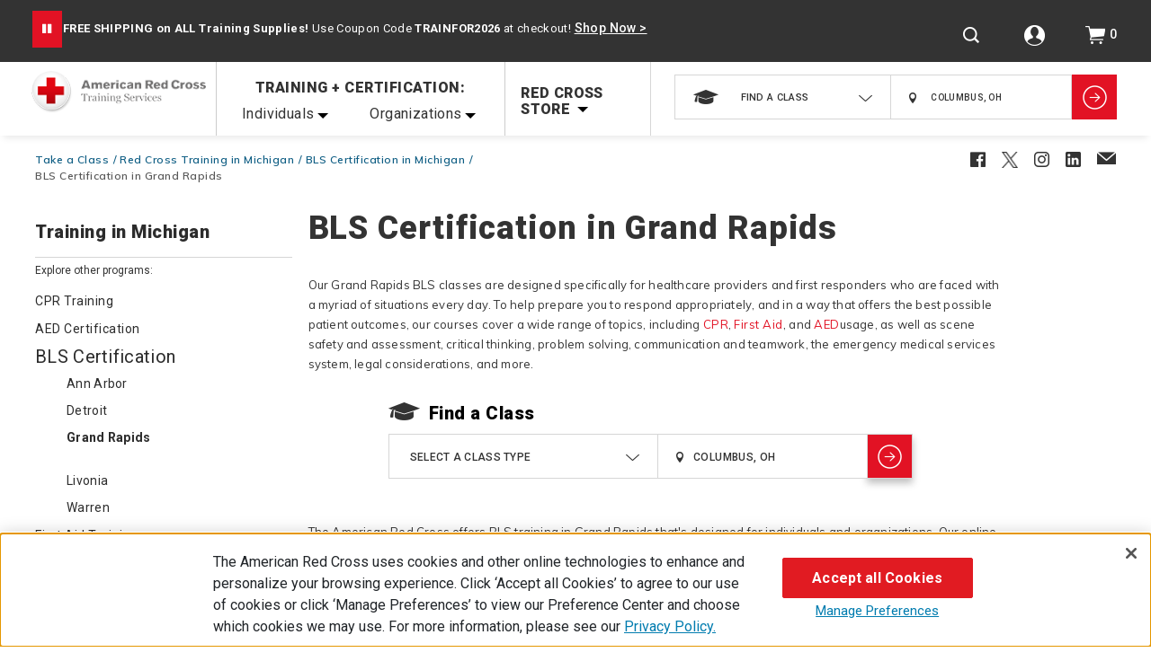

--- FILE ---
content_type: text/html;charset=utf-8
request_url: https://pnapi.invoca.net/2228/na.json
body_size: 114
content:
{"invocaId":"i-15497782-84ab-45cd-b4a4-d1c47ec9b733","message":"shared params updated"}

--- FILE ---
content_type: text/html;charset=utf-8
request_url: https://pnapi.invoca.net/2228/na.json
body_size: 114
content:
{"invocaId":"i-15497782-84ab-45cd-b4a4-d1c47ec9b733","message":"shared params updated"}

--- FILE ---
content_type: text/javascript; charset=utf-8
request_url: https://p.cquotient.com/pebble?tla=bbrm-RedCross&activityType=viewPage&callback=CQuotient._act_callback0&cookieId=absmHtWyLkZA9OQrRVLNl3bqfk&realm=BBRM&siteId=RedCross&instanceType=prd&referrer=&currentLocation=https%3A%2F%2Fwww.redcross.org%2Flocal%2Fmichigan%2Ftake-a-class%2Fbls-grand-rapids-mi&ls=true&_=1768830012852&v=v3.1.3&fbPixelId=__UNKNOWN__&json=%7B%22cookieId%22%3A%22absmHtWyLkZA9OQrRVLNl3bqfk%22%2C%22realm%22%3A%22BBRM%22%2C%22siteId%22%3A%22RedCross%22%2C%22instanceType%22%3A%22prd%22%2C%22referrer%22%3A%22%22%2C%22currentLocation%22%3A%22https%3A%2F%2Fwww.redcross.org%2Flocal%2Fmichigan%2Ftake-a-class%2Fbls-grand-rapids-mi%22%2C%22ls%22%3Atrue%2C%22_%22%3A1768830012852%2C%22v%22%3A%22v3.1.3%22%2C%22fbPixelId%22%3A%22__UNKNOWN__%22%7D
body_size: 272
content:
/**/ typeof CQuotient._act_callback0 === 'function' && CQuotient._act_callback0([{"k":"__cq_uuid","v":"absmHtWyLkZA9OQrRVLNl3bqfk","m":34128000},{"k":"__cq_seg","v":"0~0.00!1~0.00!2~0.00!3~0.00!4~0.00!5~0.00!6~0.00!7~0.00!8~0.00!9~0.00","m":2592000}]);